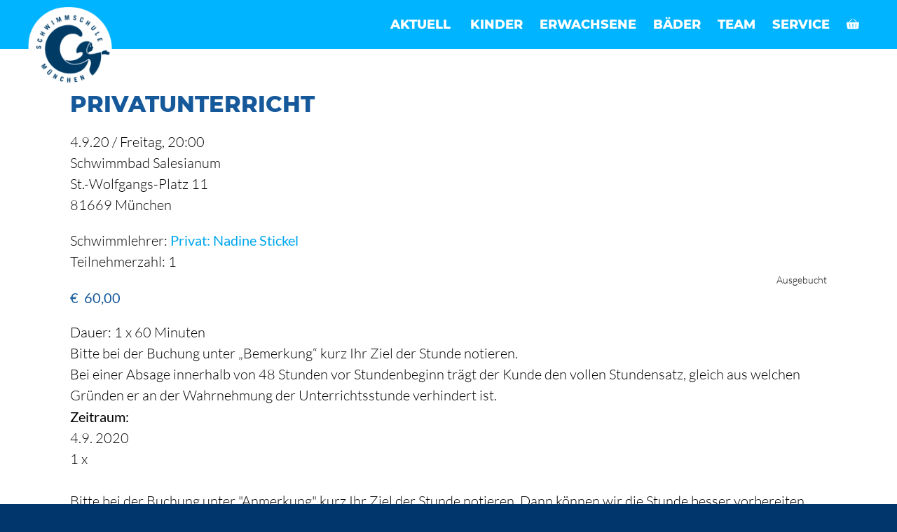

--- FILE ---
content_type: text/html; charset=UTF-8
request_url: https://www.schwimmschule-muenchen.de/produkt/privatunterricht-364
body_size: 10120
content:
<!DOCTYPE html><html lang="de"><head><meta charset="UTF-8"><!-- <link media="all" href="https://www.schwimmschule-muenchen.de/wp-content/cache/autoptimize/css/autoptimize_4bc55364151bd2af87ba3ce2240553ee.css" rel="stylesheet"> -->
<link rel="stylesheet" type="text/css" href="//www.schwimmschule-muenchen.de/wp-content/cache/wpfc-minified/ermzp8o7/7ugx4.css" media="all"/><!-- <link media="only screen and (max-width: 768px)" href="https://www.schwimmschule-muenchen.de/wp-content/cache/autoptimize/css/autoptimize_6fe211f8bb15af76999ce9135805d7af.css" rel="stylesheet"> -->
<link rel="stylesheet" type="text/css" href="//www.schwimmschule-muenchen.de/wp-content/cache/wpfc-minified/991gv798/3wt8x.css" media="only screen and (max-width: 768px)"/><!-- <link media="(max-width:768px)" href="https://www.schwimmschule-muenchen.de/wp-content/cache/autoptimize/css/autoptimize_779616b399705d02d23b81b8ae89bcca.css" rel="stylesheet"> -->
<link rel="stylesheet" type="text/css" href="//www.schwimmschule-muenchen.de/wp-content/cache/wpfc-minified/r3ylqqu/3wt8x.css" media="(max-width:768px)"/><title>Privatunterricht &#8211; Schwimmschule  München</title><meta name='robots' content='max-image-preview:large' /><meta name="viewport" content="width=device-width, initial-scale=1"><!-- <link rel='stylesheet' id='dashicons-css' href='https://www.schwimmschule-muenchen.de/wp-includes/css/dashicons.min.css' media='all' /> -->
<link rel="stylesheet" type="text/css" href="//www.schwimmschule-muenchen.de/wp-content/cache/wpfc-minified/dj4ryq5y/3wt8x.css" media="all"/>     <link rel="canonical" href="https://www.schwimmschule-muenchen.de/produkt/privatunterricht-364" /> <noscript><style>.woocommerce-product-gallery{opacity:1 !important}</style></noscript><meta name="format-detection" content="telephone=no"><link rel="preload" as="font" type="font/woff2" href="/wp-content/themes/schwimmschule/fonts/lato-v16-latin-regular.woff2" crossorigin="anonymous"><link rel="preload" as="font" type="font/woff2" href="/wp-content/themes/schwimmschule/fonts/lato-v16-latin-300.woff2" crossorigin="anonymous"><link rel="preload" as="font" type="font/woff2" href="/wp-content/themes/schwimmschule/fonts/montserrat-v14-latin-800.woff2" crossorigin="anonymous"><link rel="icon" href="https://www.schwimmschule-muenchen.de/wp-content/uploads/2025/07/cropped-logo-32x32.png" sizes="32x32" /><link rel="icon" href="https://www.schwimmschule-muenchen.de/wp-content/uploads/2025/07/cropped-logo-192x192.png" sizes="192x192" /><link rel="apple-touch-icon" href="https://www.schwimmschule-muenchen.de/wp-content/uploads/2025/07/cropped-logo-180x180.png" /><meta name="msapplication-TileImage" content="https://www.schwimmschule-muenchen.de/wp-content/uploads/2025/07/cropped-logo-270x270.png" /><meta id="vp" name="viewport" content="width=device-width, initial-scale=1">  </head><body class="wp-singular product-template-default single single-product postid-3810 wp-custom-logo wp-embed-responsive wp-theme-generatepress wp-child-theme-schwimmschule theme-generatepress post-image-below-header post-image-aligned-right slideout-enabled slideout-mobile sticky-menu-no-transition sticky-enabled both-sticky-menu woocommerce woocommerce-page woocommerce-no-js no-sidebar nav-below-header one-container fluid-header active-footer-widgets-4 nav-aligned-right header-aligned-left dropdown-hover" itemtype="https://schema.org/Blog" itemscope><div class="header-wrap"><a class="screen-reader-text skip-link" href="#content" title="Zum Inhalt springen">Zum Inhalt springen</a><nav class="auto-hide-sticky has-branding has-sticky-branding wc-menu-cart-activated main-navigation sub-menu-right" id="site-navigation" aria-label="Primär"  itemtype="https://schema.org/SiteNavigationElement" itemscope><div class="inside-navigation grid-container grid-parent"><div class="navigation-branding"><div class="site-logo"> <a href="https://www.schwimmschule-muenchen.de/" title="Schwimmschule  München" rel="home"> <img  class="header-image is-logo-image" alt="Schwimmschule  München" src="https://www.schwimmschule-muenchen.de/wp-content/uploads/2025/07/logo.png" title="Schwimmschule  München" srcset="https://www.schwimmschule-muenchen.de/wp-content/uploads/2025/07/logo.png 1x, https://www.schwimmschule-muenchen.de/wp-content/uploads/2025/07/logo.png 2x" width="550" height="550" /> </a></div><div class="sticky-navigation-logo"> <a href="https://www.schwimmschule-muenchen.de/" title="Schwimmschule  München" rel="home"> <noscript><img src="https://www.schwimmschule-muenchen.de/wp-content/uploads/2025/07/cropped-logo.png" class="is-logo-image" alt="Schwimmschule  München" width="512" height="512" /></noscript><img src='data:image/svg+xml,%3Csvg%20xmlns=%22http://www.w3.org/2000/svg%22%20viewBox=%220%200%20512%20512%22%3E%3C/svg%3E' data-src="https://www.schwimmschule-muenchen.de/wp-content/uploads/2025/07/cropped-logo.png" class="lazyload is-logo-image" alt="Schwimmschule  München" width="512" height="512" /> </a></div></div><div class="mobile-bar-items wc-mobile-cart-items"> <a href="https://www.schwimmschule-muenchen.de/warenkorb" class="cart-contents shopping-basket has-svg-icon" title="Warenkorb ansehen"><span class="gp-icon shopping-basket"> <svg viewBox="0 0 626 512" aria-hidden="true" version="1.1" xmlns="http://www.w3.org/2000/svg" width="1em" height="1em"> <path d="M4.83 187.075a19.505 19.505 0 0 1 14.675-6.656h585.144a19.505 19.505 0 0 1 19.334 22.083L589.486 461.22c-3.875 29.07-28.672 50.781-58 50.781H92.668c-29.328 0-54.126-21.71-58.002-50.78L.171 202.501a19.511 19.511 0 0 1 4.659-15.427zm165.748 69.748c-.892-8.03-8.125-13.815-16.155-12.924-8.03.892-13.815 8.125-12.924 16.155l19.505 175.543c.892 8.03 8.125 13.816 16.154 12.924 8.03-.892 13.816-8.125 12.925-16.154l-19.505-175.544zm312.077 3.23c.892-8.029-4.895-15.262-12.925-16.154-8.03-.891-15.262 4.894-16.154 12.924L434.07 432.367c-.893 8.03 4.894 15.262 12.924 16.154 8.03.892 15.263-4.894 16.155-12.924l19.505-175.543zm-153.512-1.614c0-8.079-6.55-14.629-14.628-14.629-8.079 0-14.629 6.55-14.629 14.629v175.543c0 8.078 6.55 14.628 14.629 14.628s14.628-6.55 14.628-14.628V258.439z"/> <path d="M283.41 4.285c5.715 5.712 5.715 14.975 0 20.687L146.878 161.506c-5.712 5.714-14.975 5.714-20.687 0-5.714-5.713-5.714-14.975 0-20.687L262.724 4.285c5.712-5.714 14.974-5.714 20.687 0zm57.333 0c5.712-5.714 14.975-5.714 20.687 0l136.534 136.534c5.713 5.712 5.713 14.974 0 20.687-5.713 5.714-14.975 5.714-20.688 0L340.743 24.972c-5.714-5.712-5.714-14.975 0-20.687z" /> </svg> </span><span class="number-of-items no-items">0</span><span class="amount"></span></a></div> <button class="menu-toggle" aria-controls="generate-slideout-menu" aria-expanded="false"> <span class="gp-icon icon-menu-bars"><svg viewBox="0 0 512 512" aria-hidden="true" xmlns="http://www.w3.org/2000/svg" width="1em" height="1em"><path d="M0 96c0-13.255 10.745-24 24-24h464c13.255 0 24 10.745 24 24s-10.745 24-24 24H24c-13.255 0-24-10.745-24-24zm0 160c0-13.255 10.745-24 24-24h464c13.255 0 24 10.745 24 24s-10.745 24-24 24H24c-13.255 0-24-10.745-24-24zm0 160c0-13.255 10.745-24 24-24h464c13.255 0 24 10.745 24 24s-10.745 24-24 24H24c-13.255 0-24-10.745-24-24z" /></svg><svg viewBox="0 0 512 512" aria-hidden="true" xmlns="http://www.w3.org/2000/svg" width="1em" height="1em"><path d="M71.029 71.029c9.373-9.372 24.569-9.372 33.942 0L256 222.059l151.029-151.03c9.373-9.372 24.569-9.372 33.942 0 9.372 9.373 9.372 24.569 0 33.942L289.941 256l151.03 151.029c9.372 9.373 9.372 24.569 0 33.942-9.373 9.372-24.569 9.372-33.942 0L256 289.941l-151.029 151.03c-9.373 9.372-24.569 9.372-33.942 0-9.372-9.373-9.372-24.569 0-33.942L222.059 256 71.029 104.971c-9.372-9.373-9.372-24.569 0-33.942z" /></svg></span><span class="screen-reader-text">Menü</span> </button><div id="primary-menu" class="main-nav"><ul id="menu-haupt" class=" menu sf-menu"><li id="menu-item-694" class="menu-item menu-item-type-post_type menu-item-object-page menu-item-home menu-item-694"><a href="https://www.schwimmschule-muenchen.de/">Aktuell</a></li><li id="menu-item-86" class="menu-item menu-item-type-post_type menu-item-object-page menu-item-has-children menu-item-86"><a href="https://www.schwimmschule-muenchen.de/kinder">Kinder<span role="presentation" class="dropdown-menu-toggle"><span class="gp-icon icon-arrow"><svg viewBox="0 0 330 512" aria-hidden="true" xmlns="http://www.w3.org/2000/svg" width="1em" height="1em"><path d="M305.913 197.085c0 2.266-1.133 4.815-2.833 6.514L171.087 335.593c-1.7 1.7-4.249 2.832-6.515 2.832s-4.815-1.133-6.515-2.832L26.064 203.599c-1.7-1.7-2.832-4.248-2.832-6.514s1.132-4.816 2.832-6.515l14.162-14.163c1.7-1.699 3.966-2.832 6.515-2.832 2.266 0 4.815 1.133 6.515 2.832l111.316 111.317 111.316-111.317c1.7-1.699 4.249-2.832 6.515-2.832s4.815 1.133 6.515 2.832l14.162 14.163c1.7 1.7 2.833 4.249 2.833 6.515z" /></svg></span></span></a><ul class="sub-menu"><li id="menu-item-778" class="menu-item menu-item-type-post_type menu-item-object-page menu-item-778"><a href="https://www.schwimmschule-muenchen.de/kinder">Angebote für Kinder</a></li><li id="menu-item-689" class="menu-item menu-item-type-post_type menu-item-object-kurs_beschreibung menu-item-689"><a href="https://www.schwimmschule-muenchen.de/kurs_beschreibung/kinder-anfaengerschwimmen-1">Anfängerschwimmen 1</a></li><li id="menu-item-759" class="menu-item menu-item-type-post_type menu-item-object-kurs_beschreibung menu-item-759"><a href="https://www.schwimmschule-muenchen.de/kurs_beschreibung/kinder-anfaengerschwimmen-2">Anfängerschwimmen 2</a></li><li id="menu-item-760" class="menu-item menu-item-type-post_type menu-item-object-kurs_beschreibung menu-item-760"><a href="https://www.schwimmschule-muenchen.de/kurs_beschreibung/kinder-fortgeschrittene">Fortgeschrittene</a></li><li id="menu-item-761" class="menu-item menu-item-type-post_type menu-item-object-kurs_beschreibung menu-item-761"><a href="https://www.schwimmschule-muenchen.de/kurs_beschreibung/kinder-schwimmtechnik">Schwimmtechnik</a></li><li id="menu-item-762" class="menu-item menu-item-type-post_type menu-item-object-kurs_beschreibung menu-item-762"><a href="https://www.schwimmschule-muenchen.de/kurs_beschreibung/intensivkurse-in-den-schulferien">Intensivkurse in den Ferien</a></li><li id="menu-item-19775" class="menu-item menu-item-type-post_type menu-item-object-kurs_beschreibung menu-item-19775"><a href="https://www.schwimmschule-muenchen.de/kurs_beschreibung/inklusiver-schwimmkurs-fuer-kinder">Inklusionskurse</a></li><li id="menu-item-763" class="menu-item menu-item-type-post_type menu-item-object-kurs_beschreibung menu-item-763"><a href="https://www.schwimmschule-muenchen.de/kurs_beschreibung/kinder-privatunterricht">Privatunterricht</a></li></ul></li><li id="menu-item-85" class="menu-item menu-item-type-post_type menu-item-object-page menu-item-has-children menu-item-85"><a href="https://www.schwimmschule-muenchen.de/erwachsene">Erwachsene<span role="presentation" class="dropdown-menu-toggle"><span class="gp-icon icon-arrow"><svg viewBox="0 0 330 512" aria-hidden="true" xmlns="http://www.w3.org/2000/svg" width="1em" height="1em"><path d="M305.913 197.085c0 2.266-1.133 4.815-2.833 6.514L171.087 335.593c-1.7 1.7-4.249 2.832-6.515 2.832s-4.815-1.133-6.515-2.832L26.064 203.599c-1.7-1.7-2.832-4.248-2.832-6.514s1.132-4.816 2.832-6.515l14.162-14.163c1.7-1.699 3.966-2.832 6.515-2.832 2.266 0 4.815 1.133 6.515 2.832l111.316 111.317 111.316-111.317c1.7-1.699 4.249-2.832 6.515-2.832s4.815 1.133 6.515 2.832l14.162 14.163c1.7 1.7 2.833 4.249 2.833 6.515z" /></svg></span></span></a><ul class="sub-menu"><li id="menu-item-792" class="menu-item menu-item-type-post_type menu-item-object-page menu-item-792"><a href="https://www.schwimmschule-muenchen.de/erwachsene">Angebote für Erwachsene</a></li><li id="menu-item-764" class="menu-item menu-item-type-post_type menu-item-object-kurs_beschreibung menu-item-764"><a href="https://www.schwimmschule-muenchen.de/kurs_beschreibung/aquaphobie">Aquaphobie</a></li><li id="menu-item-765" class="menu-item menu-item-type-post_type menu-item-object-kurs_beschreibung menu-item-765"><a href="https://www.schwimmschule-muenchen.de/kurs_beschreibung/anfaenger_1">Anfängerschwimmen 1</a></li><li id="menu-item-766" class="menu-item menu-item-type-post_type menu-item-object-kurs_beschreibung menu-item-766"><a href="https://www.schwimmschule-muenchen.de/kurs_beschreibung/anfaengerschwimmen_2">Anfängerschwimmen 2</a></li><li id="menu-item-767" class="menu-item menu-item-type-post_type menu-item-object-kurs_beschreibung menu-item-767"><a href="https://www.schwimmschule-muenchen.de/kurs_beschreibung/schwimmtechnik-brust">Schwimmtechnik Brust</a></li><li id="menu-item-770" class="menu-item menu-item-type-post_type menu-item-object-kurs_beschreibung menu-item-770"><a href="https://www.schwimmschule-muenchen.de/kurs_beschreibung/schwimmtechnik-mix-brust-ruecken-kraul">Schwimmtechnik Mix</a></li><li id="menu-item-768" class="menu-item menu-item-type-post_type menu-item-object-kurs_beschreibung menu-item-768"><a href="https://www.schwimmschule-muenchen.de/kurs_beschreibung/schwimmtechnik-kraul-anfaenger">Schwimmtechnik Kraul (Anfänger)</a></li><li id="menu-item-769" class="menu-item menu-item-type-post_type menu-item-object-kurs_beschreibung menu-item-769"><a href="https://www.schwimmschule-muenchen.de/kurs_beschreibung/schwimmtechnik-kraul-fortgeschrittene">Schwimmtechnik Kraul (Fortgeschrittene)</a></li><li id="menu-item-771" class="menu-item menu-item-type-post_type menu-item-object-kurs_beschreibung menu-item-771"><a href="https://www.schwimmschule-muenchen.de/kurs_beschreibung/intensiv-schwimmkurse">Intensivkurse in den Ferien</a></li><li id="menu-item-773" class="menu-item menu-item-type-post_type menu-item-object-kurs_beschreibung menu-item-773"><a href="https://www.schwimmschule-muenchen.de/kurs_beschreibung/privatunterricht">Privatunterricht</a></li></ul></li><li id="menu-item-6846" class="menu-item menu-item-type-custom menu-item-object-custom menu-item-has-children menu-item-6846"><a href="https://www.schwimmschule-muenchen.de/baeder">Bäder<span role="presentation" class="dropdown-menu-toggle"><span class="gp-icon icon-arrow"><svg viewBox="0 0 330 512" aria-hidden="true" xmlns="http://www.w3.org/2000/svg" width="1em" height="1em"><path d="M305.913 197.085c0 2.266-1.133 4.815-2.833 6.514L171.087 335.593c-1.7 1.7-4.249 2.832-6.515 2.832s-4.815-1.133-6.515-2.832L26.064 203.599c-1.7-1.7-2.832-4.248-2.832-6.514s1.132-4.816 2.832-6.515l14.162-14.163c1.7-1.699 3.966-2.832 6.515-2.832 2.266 0 4.815 1.133 6.515 2.832l111.316 111.317 111.316-111.317c1.7-1.699 4.249-2.832 6.515-2.832s4.815 1.133 6.515 2.832l14.162 14.163c1.7 1.7 2.833 4.249 2.833 6.515z" /></svg></span></span></a><ul class="sub-menu"><li id="menu-item-6844" class="menu-item menu-item-type-post_type menu-item-object-page menu-item-6844"><a href="https://www.schwimmschule-muenchen.de/baeder">Alle Bäder</a></li><li id="menu-item-17637" class="menu-item menu-item-type-post_type menu-item-object-schwimmbad menu-item-17637"><a href="https://www.schwimmschule-muenchen.de/schwimmbad/anni-braun-schule">Anni-Braun-Schule</a></li><li id="menu-item-833" class="menu-item menu-item-type-post_type menu-item-object-schwimmbad menu-item-833"><a href="https://www.schwimmschule-muenchen.de/schwimmbad/westpark">Gilmschule</a></li><li id="menu-item-835" class="menu-item menu-item-type-post_type menu-item-object-schwimmbad menu-item-835"><a href="https://www.schwimmschule-muenchen.de/schwimmbad/nymphenburg-schulschwimmbad-heilpaedagogische-tagesstaette">Matilde-Eller-Schule</a></li><li id="menu-item-16265" class="menu-item menu-item-type-post_type menu-item-object-schwimmbad menu-item-16265"><a href="https://www.schwimmschule-muenchen.de/schwimmbad/olympia-schwimmhalle-hallenbad">Olympia-Schwimmhalle</a></li><li id="menu-item-2737" class="menu-item menu-item-type-post_type menu-item-object-schwimmbad menu-item-2737"><a href="https://www.schwimmschule-muenchen.de/schwimmbad/pasing-peslmuellerbad">Peslmüllerbad</a></li><li id="menu-item-831" class="menu-item menu-item-type-post_type menu-item-object-schwimmbad menu-item-831"><a href="https://www.schwimmschule-muenchen.de/schwimmbad/haidhausen">Salesianum</a></li><li id="menu-item-16264" class="menu-item menu-item-type-post_type menu-item-object-schwimmbad menu-item-16264"><a href="https://www.schwimmschule-muenchen.de/schwimmbad/suedbad-hallenbad">Südbad</a></li></ul></li><li id="menu-item-83" class="menu-item menu-item-type-post_type menu-item-object-page menu-item-has-children menu-item-83"><a href="https://www.schwimmschule-muenchen.de/team">Team<span role="presentation" class="dropdown-menu-toggle"><span class="gp-icon icon-arrow"><svg viewBox="0 0 330 512" aria-hidden="true" xmlns="http://www.w3.org/2000/svg" width="1em" height="1em"><path d="M305.913 197.085c0 2.266-1.133 4.815-2.833 6.514L171.087 335.593c-1.7 1.7-4.249 2.832-6.515 2.832s-4.815-1.133-6.515-2.832L26.064 203.599c-1.7-1.7-2.832-4.248-2.832-6.514s1.132-4.816 2.832-6.515l14.162-14.163c1.7-1.699 3.966-2.832 6.515-2.832 2.266 0 4.815 1.133 6.515 2.832l111.316 111.317 111.316-111.317c1.7-1.699 4.249-2.832 6.515-2.832s4.815 1.133 6.515 2.832l14.162 14.163c1.7 1.7 2.833 4.249 2.833 6.515z" /></svg></span></span></a><ul class="sub-menu"><li id="menu-item-1059" class="menu-item menu-item-type-post_type menu-item-object-page menu-item-1059"><a href="https://www.schwimmschule-muenchen.de/team">Schwimmlehrer</a></li><li id="menu-item-1058" class="menu-item menu-item-type-post_type menu-item-object-page menu-item-1058"><a href="https://www.schwimmschule-muenchen.de/geschaeftsfuehrung">Geschäftsführung</a></li></ul></li><li id="menu-item-8539" class="menu-item menu-item-type-post_type menu-item-object-page menu-item-has-children menu-item-8539"><a href="https://www.schwimmschule-muenchen.de/sprachen">Service<span role="presentation" class="dropdown-menu-toggle"><span class="gp-icon icon-arrow"><svg viewBox="0 0 330 512" aria-hidden="true" xmlns="http://www.w3.org/2000/svg" width="1em" height="1em"><path d="M305.913 197.085c0 2.266-1.133 4.815-2.833 6.514L171.087 335.593c-1.7 1.7-4.249 2.832-6.515 2.832s-4.815-1.133-6.515-2.832L26.064 203.599c-1.7-1.7-2.832-4.248-2.832-6.514s1.132-4.816 2.832-6.515l14.162-14.163c1.7-1.699 3.966-2.832 6.515-2.832 2.266 0 4.815 1.133 6.515 2.832l111.316 111.317 111.316-111.317c1.7-1.699 4.249-2.832 6.515-2.832s4.815 1.133 6.515 2.832l14.162 14.163c1.7 1.7 2.833 4.249 2.833 6.515z" /></svg></span></span></a><ul class="sub-menu"><li id="menu-item-2275" class="menu-item menu-item-type-post_type menu-item-object-page menu-item-2275"><a href="https://www.schwimmschule-muenchen.de/sprachen">Sprachen</a></li><li id="menu-item-9409" class="menu-item menu-item-type-post_type menu-item-object-page menu-item-9409"><a href="https://www.schwimmschule-muenchen.de/gutscheine">Gutscheine</a></li><li id="menu-item-10014" class="menu-item menu-item-type-post_type menu-item-object-page menu-item-10014"><a href="https://www.schwimmschule-muenchen.de/zahlungsweisen">Zahlungsarten</a></li><li id="menu-item-6944" class="menu-item menu-item-type-custom menu-item-object-custom menu-item-6944"><a href="/faq">FAQ</a></li><li id="menu-item-9413" class="menu-item menu-item-type-post_type menu-item-object-page menu-item-9413"><a href="https://www.schwimmschule-muenchen.de/newsletter-anmeldung">Newsletter</a></li><li id="menu-item-82" class="menu-item menu-item-type-post_type menu-item-object-page menu-item-82"><a href="https://www.schwimmschule-muenchen.de/kontakt">Kontakt</a></li></ul></li><li class="wc-menu-item menu-item-align-right  "> <a href="https://www.schwimmschule-muenchen.de/warenkorb" class="cart-contents shopping-basket has-svg-icon" title="Warenkorb ansehen"><span class="gp-icon shopping-basket"> <svg viewBox="0 0 626 512" aria-hidden="true" version="1.1" xmlns="http://www.w3.org/2000/svg" width="1em" height="1em"> <path d="M4.83 187.075a19.505 19.505 0 0 1 14.675-6.656h585.144a19.505 19.505 0 0 1 19.334 22.083L589.486 461.22c-3.875 29.07-28.672 50.781-58 50.781H92.668c-29.328 0-54.126-21.71-58.002-50.78L.171 202.501a19.511 19.511 0 0 1 4.659-15.427zm165.748 69.748c-.892-8.03-8.125-13.815-16.155-12.924-8.03.892-13.815 8.125-12.924 16.155l19.505 175.543c.892 8.03 8.125 13.816 16.154 12.924 8.03-.892 13.816-8.125 12.925-16.154l-19.505-175.544zm312.077 3.23c.892-8.029-4.895-15.262-12.925-16.154-8.03-.891-15.262 4.894-16.154 12.924L434.07 432.367c-.893 8.03 4.894 15.262 12.924 16.154 8.03.892 15.263-4.894 16.155-12.924l19.505-175.543zm-153.512-1.614c0-8.079-6.55-14.629-14.628-14.629-8.079 0-14.629 6.55-14.629 14.629v175.543c0 8.078 6.55 14.628 14.629 14.628s14.628-6.55 14.628-14.628V258.439z"/> <path d="M283.41 4.285c5.715 5.712 5.715 14.975 0 20.687L146.878 161.506c-5.712 5.714-14.975 5.714-20.687 0-5.714-5.713-5.714-14.975 0-20.687L262.724 4.285c5.712-5.714 14.974-5.714 20.687 0zm57.333 0c5.712-5.714 14.975-5.714 20.687 0l136.534 136.534c5.713 5.712 5.713 14.974 0 20.687-5.713 5.714-14.975 5.714-20.688 0L340.743 24.972c-5.714-5.712-5.714-14.975 0-20.687z" /> </svg> </span><span class="number-of-items no-items">0</span><span class="amount"></span></a></li></ul></div></div></nav></div><div class="page-hero"><div class="inside-page-hero grid-container grid-parent"> &nbsp;</div></div><div style="width:100%;background:#fff;"><div class="site grid-container container hfeed grid-parent" id="page"><div class="site-content" id="content"><div class="content-area grid-parent mobile-grid-100 grid-100 tablet-grid-100" id="primary"><main class="site-main" id="main"><article class="booknomore  laufend post-3810 product type-product status-publish product_cat-privatunterricht stadtteil-haidhausen sales-flash-overlay woocommerce-text-align-left wc-related-upsell-columns-4 wc-related-upsell-tablet-columns-2 wc-related-upsell-mobile-columns-1 first outofstock virtual sold-individually taxable product-type-simple" id="post-3810" itemtype="https://schema.org/CreativeWork" itemscope><div class="inside-article"><div class="entry-content" itemprop="text"><nav class="woocommerce-breadcrumb" aria-label="Breadcrumb"><a href="https://www.schwimmschule-muenchen.de">Startseite</a>&nbsp;&#47;&nbsp;<a href="https://www.schwimmschule-muenchen.de/schwimmkurs-kategorie/privatunterricht">Privatunterricht</a>&nbsp;&#47;&nbsp;Privatunterricht</nav><div class="woocommerce-notices-wrapper"></div><div id="product-3810" class="booknomore laufend sales-flash-overlay woocommerce-text-align-left wc-related-upsell-columns-4 wc-related-upsell-tablet-columns-2 wc-related-upsell-mobile-columns-1 product type-product post-3810 status-publish first outofstock product_cat-privatunterricht virtual sold-individually taxable product-type-simple"><div class="summary entry-summary"><h1 class="product_title entry-title">Privatunterricht</h1><div class="kurs-daten"><div class="event-datum"> <span class="tag">4.9.20 / <span class="wochentag">freitag</span>, 20:00</span><br/>Schwimmbad Salesianum <br/><p>St.-Wolfgangs-Platz 11<br /> 81669 München</p></div><div class="trainer">Schwimmlehrer: <a href="https://www.schwimmschule-muenchen.de/?post_type=schwimmtrainer&p=1286">Privat: Nadine Stickel</a></div>Teilnehmerzahl: 1<br/></div><div class="plaetze-container"><div class="plaetze">Ausgebucht</div></div><p class="price"><span class="woocommerce-Price-amount amount"><bdi><span class="woocommerce-Price-currencySymbol">&euro;</span>&nbsp;60,00</bdi></span></p><div class="woocommerce-product-details__short-description"><p>Dauer: 1 x 60 Minuten</p><p>Bitte bei der Buchung unter &#8222;Bemerkung&#8220; kurz Ihr Ziel der Stunde notieren.</p><p>Bei einer Absage innerhalb von 48 Stunden vor Stundenbeginn trägt der Kunde den vollen Stundensatz, gleich aus welchen Gründen er an der Wahrnehmung der Unterrichtsstunde verhindert ist.</p><div><b>Zeitraum:</b></div><div class="event-datum"> 4.9. 2020 <br/> 1 x <br/><br/>Bitte bei der Buchung unter "Anmerkung" kurz Ihr Ziel der Stunde notieren. Dann können wir die Stunde besser vorbereiten.<br /> Bei einer Stornierung 72 Stunden vor Unterrichtsbeginn wird die Stunde kostenlos storniert und das Geld zurückbezahlt. Bei einer Stornierung innerhalb der 72h sind Stornokosten in Höhe von 100% zu verrichten. Es muss kein alternativer Termin angeboten werden.</div><div class="product_meta"> <span class="sku_wrapper">Artikelnummer: <span class="sku">3810</span></span> <span class="posted_in">Kategorie: <a href="https://www.schwimmschule-muenchen.de/schwimmkurs-kategorie/privatunterricht" rel="tag">Privatunterricht</a></span></div></div></div></div></div></article></main></div></div></div></div><div class="site-footer"><div id="footer-widgets" class="site footer-widgets"><div class="footer-widgets-container grid-container grid-parent"><div class="inside-footer-widgets"><div class="footer-widget-1 grid-parent grid-25 tablet-grid-50 mobile-grid-100"><aside id="nav_menu-10" class="widget inner-padding widget_nav_menu"><h2 class="widget-title">Für Kinder</h2><div class="menu-kinderkurse-container"><ul id="menu-kinderkurse" class="menu"><li id="menu-item-8524" class="menu-item menu-item-type-post_type menu-item-object-page menu-item-8524"><a href="https://www.schwimmschule-muenchen.de/kinder">Schwimmkurse für Kinder</a></li><li id="menu-item-842" class="menu-item menu-item-type-post_type menu-item-object-kurs_beschreibung menu-item-842"><a href="https://www.schwimmschule-muenchen.de/kurs_beschreibung/kinder-anfaengerschwimmen-1">Anfängerschwimmen 1</a></li><li id="menu-item-843" class="menu-item menu-item-type-post_type menu-item-object-kurs_beschreibung menu-item-843"><a href="https://www.schwimmschule-muenchen.de/kurs_beschreibung/kinder-anfaengerschwimmen-2">Anfängerschwimmen 2</a></li><li id="menu-item-844" class="menu-item menu-item-type-post_type menu-item-object-kurs_beschreibung menu-item-844"><a href="https://www.schwimmschule-muenchen.de/kurs_beschreibung/kinder-fortgeschrittene">Fortgeschrittene</a></li><li id="menu-item-845" class="menu-item menu-item-type-post_type menu-item-object-kurs_beschreibung menu-item-845"><a href="https://www.schwimmschule-muenchen.de/kurs_beschreibung/kinder-schwimmtechnik">Schwimmtechnik</a></li><li id="menu-item-846" class="menu-item menu-item-type-post_type menu-item-object-kurs_beschreibung menu-item-846"><a href="https://www.schwimmschule-muenchen.de/kurs_beschreibung/intensivkurse-in-den-schulferien">Intensivkurse</a></li><li id="menu-item-19782" class="menu-item menu-item-type-post_type menu-item-object-kurs_beschreibung menu-item-19782"><a href="https://www.schwimmschule-muenchen.de/kurs_beschreibung/inklusiver-schwimmkurs-fuer-kinder">Inklusionskurse</a></li><li id="menu-item-847" class="menu-item menu-item-type-post_type menu-item-object-kurs_beschreibung menu-item-847"><a href="https://www.schwimmschule-muenchen.de/kurs_beschreibung/kinder-privatunterricht">Privatunterricht</a></li></ul></div></aside></div><div class="footer-widget-2 grid-parent grid-25 tablet-grid-50 mobile-grid-100"><aside id="nav_menu-4" class="widget inner-padding widget_nav_menu"><h2 class="widget-title">Für Erwachsene</h2><div class="menu-erwachsenenkurse-container"><ul id="menu-erwachsenenkurse" class="menu"><li id="menu-item-8525" class="menu-item menu-item-type-post_type menu-item-object-page menu-item-8525"><a href="https://www.schwimmschule-muenchen.de/erwachsene">Schwimmkurse für Erwachsene</a></li><li id="menu-item-848" class="menu-item menu-item-type-post_type menu-item-object-kurs_beschreibung menu-item-848"><a href="https://www.schwimmschule-muenchen.de/kurs_beschreibung/aquaphobie">Aquaphobie</a></li><li id="menu-item-849" class="menu-item menu-item-type-post_type menu-item-object-kurs_beschreibung menu-item-849"><a href="https://www.schwimmschule-muenchen.de/kurs_beschreibung/anfaenger_1">Anfängerschwimmen 1</a></li><li id="menu-item-850" class="menu-item menu-item-type-post_type menu-item-object-kurs_beschreibung menu-item-850"><a href="https://www.schwimmschule-muenchen.de/kurs_beschreibung/anfaengerschwimmen_2">Anfängerschwimmen 2</a></li><li id="menu-item-851" class="menu-item menu-item-type-post_type menu-item-object-kurs_beschreibung menu-item-851"><a href="https://www.schwimmschule-muenchen.de/kurs_beschreibung/schwimmtechnik-brust">Schwimmtechnik Brust</a></li><li id="menu-item-854" class="menu-item menu-item-type-post_type menu-item-object-kurs_beschreibung menu-item-854"><a href="https://www.schwimmschule-muenchen.de/kurs_beschreibung/schwimmtechnik-mix-brust-ruecken-kraul">Schwimmtechnik Mix</a></li><li id="menu-item-852" class="menu-item menu-item-type-post_type menu-item-object-kurs_beschreibung menu-item-852"><a href="https://www.schwimmschule-muenchen.de/kurs_beschreibung/schwimmtechnik-kraul-anfaenger">Kraul Anfänger</a></li><li id="menu-item-853" class="menu-item menu-item-type-post_type menu-item-object-kurs_beschreibung menu-item-853"><a href="https://www.schwimmschule-muenchen.de/kurs_beschreibung/schwimmtechnik-kraul-fortgeschrittene">Kraul Fortgeschrittene</a></li><li id="menu-item-855" class="menu-item menu-item-type-post_type menu-item-object-kurs_beschreibung menu-item-855"><a href="https://www.schwimmschule-muenchen.de/kurs_beschreibung/intensiv-schwimmkurse">Intensivkurse</a></li><li id="menu-item-856" class="menu-item menu-item-type-post_type menu-item-object-kurs_beschreibung menu-item-856"><a href="https://www.schwimmschule-muenchen.de/kurs_beschreibung/privatunterricht">Privatunterricht</a></li></ul></div></aside></div><div class="footer-widget-3 grid-parent grid-25 tablet-grid-50 mobile-grid-100"><aside id="nav_menu-6" class="widget inner-padding widget_nav_menu"><h2 class="widget-title">Schwimmbäder</h2><div class="menu-stadtteile-container"><ul id="menu-stadtteile" class="menu"><li id="menu-item-6847" class="menu-item menu-item-type-post_type menu-item-object-page menu-item-6847"><a href="https://www.schwimmschule-muenchen.de/baeder">Alle Bezirke</a></li><li id="menu-item-6851" class="menu-item menu-item-type-post_type menu-item-object-schwimmbad menu-item-6851"><a href="https://www.schwimmschule-muenchen.de/schwimmbad/haidhausen">Au &#8211; Haidhausen</a></li><li id="menu-item-17636" class="menu-item menu-item-type-post_type menu-item-object-schwimmbad menu-item-17636"><a href="https://www.schwimmschule-muenchen.de/schwimmbad/anni-braun-schule">Bogenhausen</a></li><li id="menu-item-6849" class="menu-item menu-item-type-post_type menu-item-object-schwimmbad menu-item-6849"><a href="https://www.schwimmschule-muenchen.de/schwimmbad/nymphenburg-schulschwimmbad-heilpaedagogische-tagesstaette">Neuhausen &#8211; Nymphenburg</a></li><li id="menu-item-6848" class="menu-item menu-item-type-post_type menu-item-object-schwimmbad menu-item-6848"><a href="https://www.schwimmschule-muenchen.de/schwimmbad/pasing-peslmuellerbad">Pasing &#8211; Obermenzing</a></li><li id="menu-item-16273" class="menu-item menu-item-type-post_type menu-item-object-schwimmbad menu-item-16273"><a href="https://www.schwimmschule-muenchen.de/schwimmbad/olympia-schwimmhalle-hallenbad">Olympiapark &#8211; Milbertshofen</a></li><li id="menu-item-6852" class="menu-item menu-item-type-post_type menu-item-object-schwimmbad menu-item-6852"><a href="https://www.schwimmschule-muenchen.de/schwimmbad/westpark">Sendling &#8211; Westpark I</a></li><li id="menu-item-16274" class="menu-item menu-item-type-post_type menu-item-object-schwimmbad menu-item-16274"><a href="https://www.schwimmschule-muenchen.de/schwimmbad/suedbad-hallenbad">Sendling &#8211; Westpark II</a></li></ul></div></aside></div><div class="footer-widget-4 grid-parent grid-25 tablet-grid-50 mobile-grid-100"><aside id="nav_menu-5" class="widget inner-padding widget_nav_menu"><h2 class="widget-title">Schwimmschule</h2><div class="menu-schwimmschule-container"><ul id="menu-schwimmschule" class="menu"><li id="menu-item-859" class="menu-item menu-item-type-post_type menu-item-object-page menu-item-859"><a href="https://www.schwimmschule-muenchen.de/team">Unsere Schwimmlehrer*innen</a></li><li id="menu-item-1063" class="menu-item menu-item-type-post_type menu-item-object-page menu-item-1063"><a href="https://www.schwimmschule-muenchen.de/geschaeftsfuehrung">Geschäftsführung</a></li><li id="menu-item-2282" class="menu-item menu-item-type-post_type menu-item-object-page menu-item-2282"><a href="https://www.schwimmschule-muenchen.de/sprachen">Fremdsprachen</a></li><li id="menu-item-9407" class="menu-item menu-item-type-post_type menu-item-object-page menu-item-9407"><a href="https://www.schwimmschule-muenchen.de/gutscheine">Gutscheine</a></li><li id="menu-item-6946" class="menu-item menu-item-type-post_type menu-item-object-page menu-item-6946"><a href="https://www.schwimmschule-muenchen.de/faq">FAQ</a></li><li id="menu-item-857" class="menu-item menu-item-type-post_type menu-item-object-page menu-item-857"><a href="https://www.schwimmschule-muenchen.de/kontakt">Kontakt</a></li><li id="menu-item-660" class="menu-item menu-item-type-post_type menu-item-object-page menu-item-660"><a href="https://www.schwimmschule-muenchen.de/zahlungsweisen">Zahlungsarten</a></li><li id="menu-item-9412" class="menu-item menu-item-type-post_type menu-item-object-page menu-item-9412"><a href="https://www.schwimmschule-muenchen.de/newsletter-anmeldung">Newsletter</a></li><li id="menu-item-8632" class="menu-item menu-item-type-post_type menu-item-object-page menu-item-8632"><a href="https://www.schwimmschule-muenchen.de/newsletter-abmeldung">Newsletter Abmeldung</a></li><li id="menu-item-6776" class="menu-item menu-item-type-post_type menu-item-object-page menu-item-6776"><a href="https://www.schwimmschule-muenchen.de/sm-login">Trainer intern</a></li></ul></div></aside></div></div></div></div><footer class="site-info" aria-label="Website"  itemtype="https://schema.org/WPFooter" itemscope><div class="inside-site-info grid-container grid-parent"><div class="copyright-bar"> &copy; 2025 <a href="/">Schwimmschule München</a> | <a href="/impressum">Impressum</a> | <a href="/datenschutz">Datenschutz</a> | <a href="/allgemeine_geschaeftsbedingungen">AGB</a></div></div></footer></div> <a title="Nach oben scrollen" aria-label="Nach oben scrollen" rel="nofollow" href="#" class="generate-back-to-top" data-scroll-speed="400" data-start-scroll="300"> <span class="gp-icon icon-arrow-up"><svg viewBox="0 0 330 512" aria-hidden="true" xmlns="http://www.w3.org/2000/svg" width="1em" height="1em" fill-rule="evenodd" clip-rule="evenodd" stroke-linejoin="round" stroke-miterlimit="1.414"><path d="M305.863 314.916c0 2.266-1.133 4.815-2.832 6.514l-14.157 14.163c-1.699 1.7-3.964 2.832-6.513 2.832-2.265 0-4.813-1.133-6.512-2.832L164.572 224.276 53.295 335.593c-1.699 1.7-4.247 2.832-6.512 2.832-2.265 0-4.814-1.133-6.513-2.832L26.113 321.43c-1.699-1.7-2.831-4.248-2.831-6.514s1.132-4.816 2.831-6.515L158.06 176.408c1.699-1.7 4.247-2.833 6.512-2.833 2.265 0 4.814 1.133 6.513 2.833L303.03 308.4c1.7 1.7 2.832 4.249 2.832 6.515z" fill-rule="nonzero" /></svg></span> </a><nav id="generate-slideout-menu" class="main-navigation slideout-navigation" itemtype="https://schema.org/SiteNavigationElement" itemscope><div class="inside-navigation grid-container grid-parent"><div class="main-nav"><ul id="menu-haupt-1" class=" slideout-menu"><li class="menu-item menu-item-type-post_type menu-item-object-page menu-item-home menu-item-694"><a href="https://www.schwimmschule-muenchen.de/">Aktuell</a></li><li class="menu-item menu-item-type-post_type menu-item-object-page menu-item-has-children menu-item-86"><a href="https://www.schwimmschule-muenchen.de/kinder">Kinder<span role="presentation" class="dropdown-menu-toggle"><span class="gp-icon icon-arrow"><svg viewBox="0 0 330 512" aria-hidden="true" xmlns="http://www.w3.org/2000/svg" width="1em" height="1em"><path d="M305.913 197.085c0 2.266-1.133 4.815-2.833 6.514L171.087 335.593c-1.7 1.7-4.249 2.832-6.515 2.832s-4.815-1.133-6.515-2.832L26.064 203.599c-1.7-1.7-2.832-4.248-2.832-6.514s1.132-4.816 2.832-6.515l14.162-14.163c1.7-1.699 3.966-2.832 6.515-2.832 2.266 0 4.815 1.133 6.515 2.832l111.316 111.317 111.316-111.317c1.7-1.699 4.249-2.832 6.515-2.832s4.815 1.133 6.515 2.832l14.162 14.163c1.7 1.7 2.833 4.249 2.833 6.515z" /></svg></span></span></a><ul class="sub-menu"><li class="menu-item menu-item-type-post_type menu-item-object-page menu-item-778"><a href="https://www.schwimmschule-muenchen.de/kinder">Angebote für Kinder</a></li><li class="menu-item menu-item-type-post_type menu-item-object-kurs_beschreibung menu-item-689"><a href="https://www.schwimmschule-muenchen.de/kurs_beschreibung/kinder-anfaengerschwimmen-1">Anfängerschwimmen 1</a></li><li class="menu-item menu-item-type-post_type menu-item-object-kurs_beschreibung menu-item-759"><a href="https://www.schwimmschule-muenchen.de/kurs_beschreibung/kinder-anfaengerschwimmen-2">Anfängerschwimmen 2</a></li><li class="menu-item menu-item-type-post_type menu-item-object-kurs_beschreibung menu-item-760"><a href="https://www.schwimmschule-muenchen.de/kurs_beschreibung/kinder-fortgeschrittene">Fortgeschrittene</a></li><li class="menu-item menu-item-type-post_type menu-item-object-kurs_beschreibung menu-item-761"><a href="https://www.schwimmschule-muenchen.de/kurs_beschreibung/kinder-schwimmtechnik">Schwimmtechnik</a></li><li class="menu-item menu-item-type-post_type menu-item-object-kurs_beschreibung menu-item-762"><a href="https://www.schwimmschule-muenchen.de/kurs_beschreibung/intensivkurse-in-den-schulferien">Intensivkurse in den Ferien</a></li><li class="menu-item menu-item-type-post_type menu-item-object-kurs_beschreibung menu-item-19775"><a href="https://www.schwimmschule-muenchen.de/kurs_beschreibung/inklusiver-schwimmkurs-fuer-kinder">Inklusionskurse</a></li><li class="menu-item menu-item-type-post_type menu-item-object-kurs_beschreibung menu-item-763"><a href="https://www.schwimmschule-muenchen.de/kurs_beschreibung/kinder-privatunterricht">Privatunterricht</a></li></ul></li><li class="menu-item menu-item-type-post_type menu-item-object-page menu-item-has-children menu-item-85"><a href="https://www.schwimmschule-muenchen.de/erwachsene">Erwachsene<span role="presentation" class="dropdown-menu-toggle"><span class="gp-icon icon-arrow"><svg viewBox="0 0 330 512" aria-hidden="true" xmlns="http://www.w3.org/2000/svg" width="1em" height="1em"><path d="M305.913 197.085c0 2.266-1.133 4.815-2.833 6.514L171.087 335.593c-1.7 1.7-4.249 2.832-6.515 2.832s-4.815-1.133-6.515-2.832L26.064 203.599c-1.7-1.7-2.832-4.248-2.832-6.514s1.132-4.816 2.832-6.515l14.162-14.163c1.7-1.699 3.966-2.832 6.515-2.832 2.266 0 4.815 1.133 6.515 2.832l111.316 111.317 111.316-111.317c1.7-1.699 4.249-2.832 6.515-2.832s4.815 1.133 6.515 2.832l14.162 14.163c1.7 1.7 2.833 4.249 2.833 6.515z" /></svg></span></span></a><ul class="sub-menu"><li class="menu-item menu-item-type-post_type menu-item-object-page menu-item-792"><a href="https://www.schwimmschule-muenchen.de/erwachsene">Angebote für Erwachsene</a></li><li class="menu-item menu-item-type-post_type menu-item-object-kurs_beschreibung menu-item-764"><a href="https://www.schwimmschule-muenchen.de/kurs_beschreibung/aquaphobie">Aquaphobie</a></li><li class="menu-item menu-item-type-post_type menu-item-object-kurs_beschreibung menu-item-765"><a href="https://www.schwimmschule-muenchen.de/kurs_beschreibung/anfaenger_1">Anfängerschwimmen 1</a></li><li class="menu-item menu-item-type-post_type menu-item-object-kurs_beschreibung menu-item-766"><a href="https://www.schwimmschule-muenchen.de/kurs_beschreibung/anfaengerschwimmen_2">Anfängerschwimmen 2</a></li><li class="menu-item menu-item-type-post_type menu-item-object-kurs_beschreibung menu-item-767"><a href="https://www.schwimmschule-muenchen.de/kurs_beschreibung/schwimmtechnik-brust">Schwimmtechnik Brust</a></li><li class="menu-item menu-item-type-post_type menu-item-object-kurs_beschreibung menu-item-770"><a href="https://www.schwimmschule-muenchen.de/kurs_beschreibung/schwimmtechnik-mix-brust-ruecken-kraul">Schwimmtechnik Mix</a></li><li class="menu-item menu-item-type-post_type menu-item-object-kurs_beschreibung menu-item-768"><a href="https://www.schwimmschule-muenchen.de/kurs_beschreibung/schwimmtechnik-kraul-anfaenger">Schwimmtechnik Kraul (Anfänger)</a></li><li class="menu-item menu-item-type-post_type menu-item-object-kurs_beschreibung menu-item-769"><a href="https://www.schwimmschule-muenchen.de/kurs_beschreibung/schwimmtechnik-kraul-fortgeschrittene">Schwimmtechnik Kraul (Fortgeschrittene)</a></li><li class="menu-item menu-item-type-post_type menu-item-object-kurs_beschreibung menu-item-771"><a href="https://www.schwimmschule-muenchen.de/kurs_beschreibung/intensiv-schwimmkurse">Intensivkurse in den Ferien</a></li><li class="menu-item menu-item-type-post_type menu-item-object-kurs_beschreibung menu-item-773"><a href="https://www.schwimmschule-muenchen.de/kurs_beschreibung/privatunterricht">Privatunterricht</a></li></ul></li><li class="menu-item menu-item-type-custom menu-item-object-custom menu-item-has-children menu-item-6846"><a href="https://www.schwimmschule-muenchen.de/baeder">Bäder<span role="presentation" class="dropdown-menu-toggle"><span class="gp-icon icon-arrow"><svg viewBox="0 0 330 512" aria-hidden="true" xmlns="http://www.w3.org/2000/svg" width="1em" height="1em"><path d="M305.913 197.085c0 2.266-1.133 4.815-2.833 6.514L171.087 335.593c-1.7 1.7-4.249 2.832-6.515 2.832s-4.815-1.133-6.515-2.832L26.064 203.599c-1.7-1.7-2.832-4.248-2.832-6.514s1.132-4.816 2.832-6.515l14.162-14.163c1.7-1.699 3.966-2.832 6.515-2.832 2.266 0 4.815 1.133 6.515 2.832l111.316 111.317 111.316-111.317c1.7-1.699 4.249-2.832 6.515-2.832s4.815 1.133 6.515 2.832l14.162 14.163c1.7 1.7 2.833 4.249 2.833 6.515z" /></svg></span></span></a><ul class="sub-menu"><li class="menu-item menu-item-type-post_type menu-item-object-page menu-item-6844"><a href="https://www.schwimmschule-muenchen.de/baeder">Alle Bäder</a></li><li class="menu-item menu-item-type-post_type menu-item-object-schwimmbad menu-item-17637"><a href="https://www.schwimmschule-muenchen.de/schwimmbad/anni-braun-schule">Anni-Braun-Schule</a></li><li class="menu-item menu-item-type-post_type menu-item-object-schwimmbad menu-item-833"><a href="https://www.schwimmschule-muenchen.de/schwimmbad/westpark">Gilmschule</a></li><li class="menu-item menu-item-type-post_type menu-item-object-schwimmbad menu-item-835"><a href="https://www.schwimmschule-muenchen.de/schwimmbad/nymphenburg-schulschwimmbad-heilpaedagogische-tagesstaette">Matilde-Eller-Schule</a></li><li class="menu-item menu-item-type-post_type menu-item-object-schwimmbad menu-item-16265"><a href="https://www.schwimmschule-muenchen.de/schwimmbad/olympia-schwimmhalle-hallenbad">Olympia-Schwimmhalle</a></li><li class="menu-item menu-item-type-post_type menu-item-object-schwimmbad menu-item-2737"><a href="https://www.schwimmschule-muenchen.de/schwimmbad/pasing-peslmuellerbad">Peslmüllerbad</a></li><li class="menu-item menu-item-type-post_type menu-item-object-schwimmbad menu-item-831"><a href="https://www.schwimmschule-muenchen.de/schwimmbad/haidhausen">Salesianum</a></li><li class="menu-item menu-item-type-post_type menu-item-object-schwimmbad menu-item-16264"><a href="https://www.schwimmschule-muenchen.de/schwimmbad/suedbad-hallenbad">Südbad</a></li></ul></li><li class="menu-item menu-item-type-post_type menu-item-object-page menu-item-has-children menu-item-83"><a href="https://www.schwimmschule-muenchen.de/team">Team<span role="presentation" class="dropdown-menu-toggle"><span class="gp-icon icon-arrow"><svg viewBox="0 0 330 512" aria-hidden="true" xmlns="http://www.w3.org/2000/svg" width="1em" height="1em"><path d="M305.913 197.085c0 2.266-1.133 4.815-2.833 6.514L171.087 335.593c-1.7 1.7-4.249 2.832-6.515 2.832s-4.815-1.133-6.515-2.832L26.064 203.599c-1.7-1.7-2.832-4.248-2.832-6.514s1.132-4.816 2.832-6.515l14.162-14.163c1.7-1.699 3.966-2.832 6.515-2.832 2.266 0 4.815 1.133 6.515 2.832l111.316 111.317 111.316-111.317c1.7-1.699 4.249-2.832 6.515-2.832s4.815 1.133 6.515 2.832l14.162 14.163c1.7 1.7 2.833 4.249 2.833 6.515z" /></svg></span></span></a><ul class="sub-menu"><li class="menu-item menu-item-type-post_type menu-item-object-page menu-item-1059"><a href="https://www.schwimmschule-muenchen.de/team">Schwimmlehrer</a></li><li class="menu-item menu-item-type-post_type menu-item-object-page menu-item-1058"><a href="https://www.schwimmschule-muenchen.de/geschaeftsfuehrung">Geschäftsführung</a></li></ul></li><li class="menu-item menu-item-type-post_type menu-item-object-page menu-item-has-children menu-item-8539"><a href="https://www.schwimmschule-muenchen.de/sprachen">Service<span role="presentation" class="dropdown-menu-toggle"><span class="gp-icon icon-arrow"><svg viewBox="0 0 330 512" aria-hidden="true" xmlns="http://www.w3.org/2000/svg" width="1em" height="1em"><path d="M305.913 197.085c0 2.266-1.133 4.815-2.833 6.514L171.087 335.593c-1.7 1.7-4.249 2.832-6.515 2.832s-4.815-1.133-6.515-2.832L26.064 203.599c-1.7-1.7-2.832-4.248-2.832-6.514s1.132-4.816 2.832-6.515l14.162-14.163c1.7-1.699 3.966-2.832 6.515-2.832 2.266 0 4.815 1.133 6.515 2.832l111.316 111.317 111.316-111.317c1.7-1.699 4.249-2.832 6.515-2.832s4.815 1.133 6.515 2.832l14.162 14.163c1.7 1.7 2.833 4.249 2.833 6.515z" /></svg></span></span></a><ul class="sub-menu"><li class="menu-item menu-item-type-post_type menu-item-object-page menu-item-2275"><a href="https://www.schwimmschule-muenchen.de/sprachen">Sprachen</a></li><li class="menu-item menu-item-type-post_type menu-item-object-page menu-item-9409"><a href="https://www.schwimmschule-muenchen.de/gutscheine">Gutscheine</a></li><li class="menu-item menu-item-type-post_type menu-item-object-page menu-item-10014"><a href="https://www.schwimmschule-muenchen.de/zahlungsweisen">Zahlungsarten</a></li><li class="menu-item menu-item-type-custom menu-item-object-custom menu-item-6944"><a href="/faq">FAQ</a></li><li class="menu-item menu-item-type-post_type menu-item-object-page menu-item-9413"><a href="https://www.schwimmschule-muenchen.de/newsletter-anmeldung">Newsletter</a></li><li class="menu-item menu-item-type-post_type menu-item-object-page menu-item-82"><a href="https://www.schwimmschule-muenchen.de/kontakt">Kontakt</a></li></ul></li></ul></div></div></nav><div class="slideout-overlay"> <button class="slideout-exit has-svg-icon"> <span class="gp-icon pro-close"> <svg viewBox="0 0 512 512" aria-hidden="true" role="img" version="1.1" xmlns="http://www.w3.org/2000/svg" xmlns:xlink="http://www.w3.org/1999/xlink" width="1em" height="1em"> <path d="M71.029 71.029c9.373-9.372 24.569-9.372 33.942 0L256 222.059l151.029-151.03c9.373-9.372 24.569-9.372 33.942 0 9.372 9.373 9.372 24.569 0 33.942L289.941 256l151.03 151.029c9.372 9.373 9.372 24.569 0 33.942-9.373 9.372-24.569 9.372-33.942 0L256 289.941l-151.029 151.03c-9.373 9.372-24.569 9.372-33.942 0-9.372-9.373-9.372-24.569 0-33.942L222.059 256 71.029 104.971c-9.372-9.373-9.372-24.569 0-33.942z" /> </svg> </span> <span class="screen-reader-text">Close</span> </button></div>  <script type="application/ld+json">{"@context":"https:\/\/schema.org\/","@graph":[{"@context":"https:\/\/schema.org\/","@type":"BreadcrumbList","itemListElement":[{"@type":"ListItem","position":1,"item":{"name":"Startseite","@id":"https:\/\/www.schwimmschule-muenchen.de"}},{"@type":"ListItem","position":2,"item":{"name":"Privatunterricht","@id":"https:\/\/www.schwimmschule-muenchen.de\/schwimmkurs-kategorie\/privatunterricht"}},{"@type":"ListItem","position":3,"item":{"name":"Privatunterricht","@id":"https:\/\/www.schwimmschule-muenchen.de\/produkt\/privatunterricht-364"}}]},{"@context":"https:\/\/schema.org\/","@type":"Product","@id":"https:\/\/www.schwimmschule-muenchen.de\/produkt\/privatunterricht-364#product","name":"Privatunterricht","url":"https:\/\/www.schwimmschule-muenchen.de\/produkt\/privatunterricht-364","description":"Dauer: 1 x 60 Minuten\r\n\r\nBitte bei der Buchung unter \"Bemerkung\" kurz Ihr Ziel der Stunde notieren.\r\n\r\nBei einer Absage innerhalb von 48 Stunden vor Stundenbeginn tr\u00e4gt der Kunde den vollen Stundensatz, gleich aus welchen Gr\u00fcnden er an der Wahrnehmung der Unterrichtsstunde verhindert ist.","sku":"3810","offers":[{"@type":"Offer","priceSpecification":[{"@type":"UnitPriceSpecification","price":"60.00","priceCurrency":"EUR","valueAddedTaxIncluded":true,"validThrough":"2026-12-31"}],"priceValidUntil":"2026-12-31","availability":"http:\/\/schema.org\/OutOfStock","url":"https:\/\/www.schwimmschule-muenchen.de\/produkt\/privatunterricht-364","seller":{"@type":"Organization","name":"Schwimmschule  M\u00fcnchen","url":"https:\/\/www.schwimmschule-muenchen.de"}}]}]}</script><noscript><style>.lazyload{display:none}</style></noscript> <div id="photoswipe-fullscreen-dialog" class="pswp" tabindex="-1" role="dialog" aria-modal="true" aria-hidden="true" aria-label="Bildschirmfüllendes Bild"><div class="pswp__bg"></div><div class="pswp__scroll-wrap"><div class="pswp__container"><div class="pswp__item"></div><div class="pswp__item"></div><div class="pswp__item"></div></div><div class="pswp__ui pswp__ui--hidden"><div class="pswp__top-bar"><div class="pswp__counter"></div> <button class="pswp__button pswp__button--zoom" aria-label="Vergrößern/Verkleinern"></button> <button class="pswp__button pswp__button--fs" aria-label="Vollbildmodus wechseln"></button> <button class="pswp__button pswp__button--share" aria-label="Teilen"></button> <button class="pswp__button pswp__button--close" aria-label="Schließen (Esc)"></button><div class="pswp__preloader"><div class="pswp__preloader__icn"><div class="pswp__preloader__cut"><div class="pswp__preloader__donut"></div></div></div></div></div><div class="pswp__share-modal pswp__share-modal--hidden pswp__single-tap"><div class="pswp__share-tooltip"></div></div> <button class="pswp__button pswp__button--arrow--left" aria-label="Zurück (linke Pfeiltaste)"></button> <button class="pswp__button pswp__button--arrow--right" aria-label="Weiter (rechte Pfeiltaste)"></button><div class="pswp__caption"><div class="pswp__caption__center"></div></div></div></div></div>              <script id="jquery-rating-js-extra">var student_ajax={"ajax_urla":"https:\/\/www.schwimmschule-muenchen.de\/wp-content\/plugins\/star-rating-field-for-contact-form-7"};</script>
<script id="wc-single-product-js-extra">var wc_single_product_params={"i18n_required_rating_text":"Bitte w\u00e4hlen Sie eine Bewertung","i18n_rating_options":["1 von 5\u00a0Sternen","2 von 5\u00a0Sternen","3 von 5\u00a0Sternen","4 von 5\u00a0Sternen","5 von 5\u00a0Sternen"],"i18n_product_gallery_trigger_text":"Bildergalerie im Vollbildmodus anzeigen","review_rating_required":"yes","flexslider":{"rtl":false,"animation":"slide","smoothHeight":true,"directionNav":false,"controlNav":"thumbnails","slideshow":false,"animationSpeed":500,"animationLoop":false,"allowOneSlide":false},"zoom_enabled":"1","zoom_options":[],"photoswipe_enabled":"1","photoswipe_options":{"shareEl":false,"closeOnScroll":false,"history":false,"hideAnimationDuration":0,"showAnimationDuration":0},"flexslider_enabled":"1"};</script>
<script id="woocommerce-js-extra">var woocommerce_params={"ajax_url":"\/wp-admin\/admin-ajax.php","wc_ajax_url":"\/?wc-ajax=%%endpoint%%","i18n_password_show":"Passwort anzeigen","i18n_password_hide":"Passwort ausblenden"};</script>
<script>(function(){var c=document.body.className;c=c.replace(/woocommerce-no-js/,'woocommerce-js');document.body.className=c;})();</script>
<script id="generate-offside-js-extra">var offSide={"side":"left"};</script>
<script id="generate-smooth-scroll-js-extra">var gpSmoothScroll={"elements":[".smooth-scroll","li.smooth-scroll a"],"duration":"800","offset":""};</script>
<script id="kurs-live-status-script-js-extra">var KLS_AJAX={"ajaxurl":"https:\/\/www.schwimmschule-muenchen.de\/wp-admin\/admin-ajax.php","single_product_id":"3810"};</script>
<script id="generate-menu-js-extra">var generatepressMenu={"toggleOpenedSubMenus":"1","openSubMenuLabel":"Untermen\u00fc \u00f6ffnen","closeSubMenuLabel":"Untermen\u00fc schlie\u00dfen"};</script>
<script id="generate-back-to-top-js-extra">var generatepressBackToTop={"smooth":"1"};</script>
<script id="fc-front-js-extra">var fc_front={"security":"29650c0d78","ajax_url":"https:\/\/www.schwimmschule-muenchen.de\/wp-admin\/admin-ajax.php","product_id":"3810"};</script>
<script id="eeb-js-ajax-ef-js-extra">var eeb_ef={"ajaxurl":"https:\/\/www.schwimmschule-muenchen.de\/wp-admin\/admin-ajax.php","security":"e27975871d"};</script>
<script id="thwepof-public-script-js-extra">var thwepof_public_var={"is_quick_view":"oceanwp"};</script>
<script id="wc-order-attribution-js-extra">var wc_order_attribution={"params":{"lifetime":1.0000000000000000818030539140313095458623138256371021270751953125e-5,"session":30,"base64":false,"ajaxurl":"https:\/\/www.schwimmschule-muenchen.de\/wp-admin\/admin-ajax.php","prefix":"wc_order_attribution_","allowTracking":true},"fields":{"source_type":"current.typ","referrer":"current_add.rf","utm_campaign":"current.cmp","utm_source":"current.src","utm_medium":"current.mdm","utm_content":"current.cnt","utm_id":"current.id","utm_term":"current.trm","utm_source_platform":"current.plt","utm_creative_format":"current.fmt","utm_marketing_tactic":"current.tct","session_entry":"current_add.ep","session_start_time":"current_add.fd","session_pages":"session.pgs","session_count":"udata.vst","user_agent":"udata.uag"}};</script>
<script id="generate-woocommerce-js-extra">var generateWooCommerce={"quantityButtons":"","stickyAddToCart":"","addToCartPanel":""};</script>
<script src="//www.schwimmschule-muenchen.de/wp-content/cache/wpfc-minified/8m3sk2li/3wt8y.js" id="jquery-core-js"></script>
<script>var mvp=document.getElementById('vp');if(window.innerWidth>900)
{mvp.setAttribute('content','width=1060');}
else
{mvp.setAttribute('content','width=device-width');}
window.addEventListener('orientationchange',function(){location.reload();},false);</script>
<script type="speculationrules">{"prefetch":[{"source":"document","where":{"and":[{"href_matches":"\/*"},{"not":{"href_matches":["\/wp-*.php","\/wp-admin\/*","\/wp-content\/uploads\/*","\/wp-content\/*","\/wp-content\/plugins\/*","\/wp-content\/themes\/schwimmschule\/*","\/wp-content\/themes\/generatepress\/*","\/*\\?(.+)"]}},{"not":{"selector_matches":"a[rel~=\"nofollow\"]"}},{"not":{"selector_matches":".no-prefetch, .no-prefetch a"}}]},"eagerness":"conservative"}]}</script>
<script id="generate-a11y">!function(){"use strict";if("querySelector"in document&&"addEventListener"in window){var e=document.body;e.addEventListener("mousedown",function(){e.classList.add("using-mouse")}),e.addEventListener("keydown",function(){e.classList.remove("using-mouse")})}}();</script>
<script>jQuery(function(){jQuery(".kurs-daten").click(function(){jQuery(this).toggleClass("open");});});</script>
<script data-noptimize="1">window.lazySizesConfig=window.lazySizesConfig||{};window.lazySizesConfig.loadMode=1;</script>
<script async data-noptimize="1" src='//www.schwimmschule-muenchen.de/wp-content/cache/wpfc-minified/eh5a4xu0/3wt8y.js'></script>
<!--[if lte IE 11]><script src="//www.schwimmschule-muenchen.de/wp-content/cache/wpfc-minified/llfihmxa/3wt8y.js" id="generate-classlist-js"></script><![endif]-->
<script id="jquery-ui-datepicker-js-after">jQuery(function(jQuery){jQuery.datepicker.setDefaults({"closeText":"Schlie\u00dfen","currentText":"Heute","monthNames":["Januar","Februar","M\u00e4rz","April","Mai","Juni","Juli","August","September","Oktober","November","Dezember"],"monthNamesShort":["Jan.","Feb.","M\u00e4rz","Apr.","Mai","Juni","Juli","Aug.","Sep.","Okt.","Nov.","Dez."],"nextText":"Weiter","prevText":"Zur\u00fcck","dayNames":["Sonntag","Montag","Dienstag","Mittwoch","Donnerstag","Freitag","Samstag"],"dayNamesShort":["So.","Mo.","Di.","Mi.","Do.","Fr.","Sa."],"dayNamesMin":["S","M","D","M","D","F","S"],"dateFormat":"d. MM yy","firstDay":1,"isRTL":false});});</script>
<script defer src="//www.schwimmschule-muenchen.de/wp-content/cache/wpfc-minified/f4ifefqv/7qv14.js"></script>
</body></html><!-- WP Fastest Cache file was created in 2.378 seconds, on 18. December 2025 @ 4:43 --><!-- need to refresh to see cached version -->